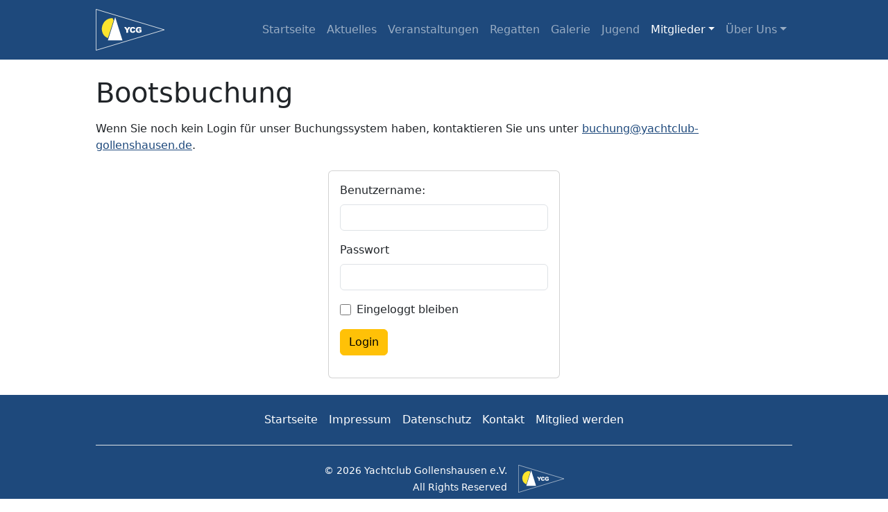

--- FILE ---
content_type: text/html; charset=UTF-8
request_url: https://www.yachtclub-gollenshausen.de/buchung/
body_size: 18707
content:
<!DOCTYPE html>
<html lang="de">

<head>
	<meta charset="UTF-8">
	<meta name="viewport" content="width=device-width, initial-scale=1.0">
	<meta http-equiv="X-UA-Compatible" content="ie=edge">
	<title>  Buchungsportal &#8211; Startseite</title>
	<link rel="stylesheet" href="https://www.yachtclub-gollenshausen.de/wp-content/themes/ycg-theme/build/styles.css">
	<meta name='robots' content='max-image-preview:large' />
<link rel="alternate" title="oEmbed (JSON)" type="application/json+oembed" href="https://www.yachtclub-gollenshausen.de/wp-json/oembed/1.0/embed?url=https%3A%2F%2Fwww.yachtclub-gollenshausen.de%2Fbuchung%2F" />
<link rel="alternate" title="oEmbed (XML)" type="text/xml+oembed" href="https://www.yachtclub-gollenshausen.de/wp-json/oembed/1.0/embed?url=https%3A%2F%2Fwww.yachtclub-gollenshausen.de%2Fbuchung%2F&#038;format=xml" />
<style id='wp-img-auto-sizes-contain-inline-css' type='text/css'>
img:is([sizes=auto i],[sizes^="auto," i]){contain-intrinsic-size:3000px 1500px}
/*# sourceURL=wp-img-auto-sizes-contain-inline-css */
</style>
<style id='classic-theme-styles-inline-css' type='text/css'>
/*! This file is auto-generated */
.wp-block-button__link{color:#fff;background-color:#32373c;border-radius:9999px;box-shadow:none;text-decoration:none;padding:calc(.667em + 2px) calc(1.333em + 2px);font-size:1.125em}.wp-block-file__button{background:#32373c;color:#fff;text-decoration:none}
/*# sourceURL=/wp-includes/css/classic-themes.min.css */
</style>
<link rel="https://api.w.org/" href="https://www.yachtclub-gollenshausen.de/wp-json/" /><link rel="alternate" title="JSON" type="application/json" href="https://www.yachtclub-gollenshausen.de/wp-json/wp/v2/pages/5130" /><link rel="EditURI" type="application/rsd+xml" title="RSD" href="https://www.yachtclub-gollenshausen.de/xmlrpc.php?rsd" />
<meta name="generator" content="WordPress 6.9" />
<link rel="canonical" href="https://www.yachtclub-gollenshausen.de/buchung/" />
<link rel='shortlink' href='https://www.yachtclub-gollenshausen.de/?p=5130' />
<link rel="icon" href="https://www.yachtclub-gollenshausen.de/wp-content/uploads/2022/04/cropped-ycg-website-icon-32x32.png" sizes="32x32" />
<link rel="icon" href="https://www.yachtclub-gollenshausen.de/wp-content/uploads/2022/04/cropped-ycg-website-icon-192x192.png" sizes="192x192" />
<link rel="apple-touch-icon" href="https://www.yachtclub-gollenshausen.de/wp-content/uploads/2022/04/cropped-ycg-website-icon-180x180.png" />
<meta name="msapplication-TileImage" content="https://www.yachtclub-gollenshausen.de/wp-content/uploads/2022/04/cropped-ycg-website-icon-270x270.png" />
<style id='global-styles-inline-css' type='text/css'>
:root{--wp--preset--aspect-ratio--square: 1;--wp--preset--aspect-ratio--4-3: 4/3;--wp--preset--aspect-ratio--3-4: 3/4;--wp--preset--aspect-ratio--3-2: 3/2;--wp--preset--aspect-ratio--2-3: 2/3;--wp--preset--aspect-ratio--16-9: 16/9;--wp--preset--aspect-ratio--9-16: 9/16;--wp--preset--color--black: #000000;--wp--preset--color--cyan-bluish-gray: #abb8c3;--wp--preset--color--white: #ffffff;--wp--preset--color--pale-pink: #f78da7;--wp--preset--color--vivid-red: #cf2e2e;--wp--preset--color--luminous-vivid-orange: #ff6900;--wp--preset--color--luminous-vivid-amber: #fcb900;--wp--preset--color--light-green-cyan: #7bdcb5;--wp--preset--color--vivid-green-cyan: #00d084;--wp--preset--color--pale-cyan-blue: #8ed1fc;--wp--preset--color--vivid-cyan-blue: #0693e3;--wp--preset--color--vivid-purple: #9b51e0;--wp--preset--gradient--vivid-cyan-blue-to-vivid-purple: linear-gradient(135deg,rgb(6,147,227) 0%,rgb(155,81,224) 100%);--wp--preset--gradient--light-green-cyan-to-vivid-green-cyan: linear-gradient(135deg,rgb(122,220,180) 0%,rgb(0,208,130) 100%);--wp--preset--gradient--luminous-vivid-amber-to-luminous-vivid-orange: linear-gradient(135deg,rgb(252,185,0) 0%,rgb(255,105,0) 100%);--wp--preset--gradient--luminous-vivid-orange-to-vivid-red: linear-gradient(135deg,rgb(255,105,0) 0%,rgb(207,46,46) 100%);--wp--preset--gradient--very-light-gray-to-cyan-bluish-gray: linear-gradient(135deg,rgb(238,238,238) 0%,rgb(169,184,195) 100%);--wp--preset--gradient--cool-to-warm-spectrum: linear-gradient(135deg,rgb(74,234,220) 0%,rgb(151,120,209) 20%,rgb(207,42,186) 40%,rgb(238,44,130) 60%,rgb(251,105,98) 80%,rgb(254,248,76) 100%);--wp--preset--gradient--blush-light-purple: linear-gradient(135deg,rgb(255,206,236) 0%,rgb(152,150,240) 100%);--wp--preset--gradient--blush-bordeaux: linear-gradient(135deg,rgb(254,205,165) 0%,rgb(254,45,45) 50%,rgb(107,0,62) 100%);--wp--preset--gradient--luminous-dusk: linear-gradient(135deg,rgb(255,203,112) 0%,rgb(199,81,192) 50%,rgb(65,88,208) 100%);--wp--preset--gradient--pale-ocean: linear-gradient(135deg,rgb(255,245,203) 0%,rgb(182,227,212) 50%,rgb(51,167,181) 100%);--wp--preset--gradient--electric-grass: linear-gradient(135deg,rgb(202,248,128) 0%,rgb(113,206,126) 100%);--wp--preset--gradient--midnight: linear-gradient(135deg,rgb(2,3,129) 0%,rgb(40,116,252) 100%);--wp--preset--font-size--small: 13px;--wp--preset--font-size--medium: 20px;--wp--preset--font-size--large: 36px;--wp--preset--font-size--x-large: 42px;--wp--preset--spacing--20: 0.44rem;--wp--preset--spacing--30: 0.67rem;--wp--preset--spacing--40: 1rem;--wp--preset--spacing--50: 1.5rem;--wp--preset--spacing--60: 2.25rem;--wp--preset--spacing--70: 3.38rem;--wp--preset--spacing--80: 5.06rem;--wp--preset--shadow--natural: 6px 6px 9px rgba(0, 0, 0, 0.2);--wp--preset--shadow--deep: 12px 12px 50px rgba(0, 0, 0, 0.4);--wp--preset--shadow--sharp: 6px 6px 0px rgba(0, 0, 0, 0.2);--wp--preset--shadow--outlined: 6px 6px 0px -3px rgb(255, 255, 255), 6px 6px rgb(0, 0, 0);--wp--preset--shadow--crisp: 6px 6px 0px rgb(0, 0, 0);}:where(.is-layout-flex){gap: 0.5em;}:where(.is-layout-grid){gap: 0.5em;}body .is-layout-flex{display: flex;}.is-layout-flex{flex-wrap: wrap;align-items: center;}.is-layout-flex > :is(*, div){margin: 0;}body .is-layout-grid{display: grid;}.is-layout-grid > :is(*, div){margin: 0;}:where(.wp-block-columns.is-layout-flex){gap: 2em;}:where(.wp-block-columns.is-layout-grid){gap: 2em;}:where(.wp-block-post-template.is-layout-flex){gap: 1.25em;}:where(.wp-block-post-template.is-layout-grid){gap: 1.25em;}.has-black-color{color: var(--wp--preset--color--black) !important;}.has-cyan-bluish-gray-color{color: var(--wp--preset--color--cyan-bluish-gray) !important;}.has-white-color{color: var(--wp--preset--color--white) !important;}.has-pale-pink-color{color: var(--wp--preset--color--pale-pink) !important;}.has-vivid-red-color{color: var(--wp--preset--color--vivid-red) !important;}.has-luminous-vivid-orange-color{color: var(--wp--preset--color--luminous-vivid-orange) !important;}.has-luminous-vivid-amber-color{color: var(--wp--preset--color--luminous-vivid-amber) !important;}.has-light-green-cyan-color{color: var(--wp--preset--color--light-green-cyan) !important;}.has-vivid-green-cyan-color{color: var(--wp--preset--color--vivid-green-cyan) !important;}.has-pale-cyan-blue-color{color: var(--wp--preset--color--pale-cyan-blue) !important;}.has-vivid-cyan-blue-color{color: var(--wp--preset--color--vivid-cyan-blue) !important;}.has-vivid-purple-color{color: var(--wp--preset--color--vivid-purple) !important;}.has-black-background-color{background-color: var(--wp--preset--color--black) !important;}.has-cyan-bluish-gray-background-color{background-color: var(--wp--preset--color--cyan-bluish-gray) !important;}.has-white-background-color{background-color: var(--wp--preset--color--white) !important;}.has-pale-pink-background-color{background-color: var(--wp--preset--color--pale-pink) !important;}.has-vivid-red-background-color{background-color: var(--wp--preset--color--vivid-red) !important;}.has-luminous-vivid-orange-background-color{background-color: var(--wp--preset--color--luminous-vivid-orange) !important;}.has-luminous-vivid-amber-background-color{background-color: var(--wp--preset--color--luminous-vivid-amber) !important;}.has-light-green-cyan-background-color{background-color: var(--wp--preset--color--light-green-cyan) !important;}.has-vivid-green-cyan-background-color{background-color: var(--wp--preset--color--vivid-green-cyan) !important;}.has-pale-cyan-blue-background-color{background-color: var(--wp--preset--color--pale-cyan-blue) !important;}.has-vivid-cyan-blue-background-color{background-color: var(--wp--preset--color--vivid-cyan-blue) !important;}.has-vivid-purple-background-color{background-color: var(--wp--preset--color--vivid-purple) !important;}.has-black-border-color{border-color: var(--wp--preset--color--black) !important;}.has-cyan-bluish-gray-border-color{border-color: var(--wp--preset--color--cyan-bluish-gray) !important;}.has-white-border-color{border-color: var(--wp--preset--color--white) !important;}.has-pale-pink-border-color{border-color: var(--wp--preset--color--pale-pink) !important;}.has-vivid-red-border-color{border-color: var(--wp--preset--color--vivid-red) !important;}.has-luminous-vivid-orange-border-color{border-color: var(--wp--preset--color--luminous-vivid-orange) !important;}.has-luminous-vivid-amber-border-color{border-color: var(--wp--preset--color--luminous-vivid-amber) !important;}.has-light-green-cyan-border-color{border-color: var(--wp--preset--color--light-green-cyan) !important;}.has-vivid-green-cyan-border-color{border-color: var(--wp--preset--color--vivid-green-cyan) !important;}.has-pale-cyan-blue-border-color{border-color: var(--wp--preset--color--pale-cyan-blue) !important;}.has-vivid-cyan-blue-border-color{border-color: var(--wp--preset--color--vivid-cyan-blue) !important;}.has-vivid-purple-border-color{border-color: var(--wp--preset--color--vivid-purple) !important;}.has-vivid-cyan-blue-to-vivid-purple-gradient-background{background: var(--wp--preset--gradient--vivid-cyan-blue-to-vivid-purple) !important;}.has-light-green-cyan-to-vivid-green-cyan-gradient-background{background: var(--wp--preset--gradient--light-green-cyan-to-vivid-green-cyan) !important;}.has-luminous-vivid-amber-to-luminous-vivid-orange-gradient-background{background: var(--wp--preset--gradient--luminous-vivid-amber-to-luminous-vivid-orange) !important;}.has-luminous-vivid-orange-to-vivid-red-gradient-background{background: var(--wp--preset--gradient--luminous-vivid-orange-to-vivid-red) !important;}.has-very-light-gray-to-cyan-bluish-gray-gradient-background{background: var(--wp--preset--gradient--very-light-gray-to-cyan-bluish-gray) !important;}.has-cool-to-warm-spectrum-gradient-background{background: var(--wp--preset--gradient--cool-to-warm-spectrum) !important;}.has-blush-light-purple-gradient-background{background: var(--wp--preset--gradient--blush-light-purple) !important;}.has-blush-bordeaux-gradient-background{background: var(--wp--preset--gradient--blush-bordeaux) !important;}.has-luminous-dusk-gradient-background{background: var(--wp--preset--gradient--luminous-dusk) !important;}.has-pale-ocean-gradient-background{background: var(--wp--preset--gradient--pale-ocean) !important;}.has-electric-grass-gradient-background{background: var(--wp--preset--gradient--electric-grass) !important;}.has-midnight-gradient-background{background: var(--wp--preset--gradient--midnight) !important;}.has-small-font-size{font-size: var(--wp--preset--font-size--small) !important;}.has-medium-font-size{font-size: var(--wp--preset--font-size--medium) !important;}.has-large-font-size{font-size: var(--wp--preset--font-size--large) !important;}.has-x-large-font-size{font-size: var(--wp--preset--font-size--x-large) !important;}
/*# sourceURL=global-styles-inline-css */
</style>
</head>

<body class="wp-singular page-template page-template-booking page-template-booking-home-page-template page-template-bookingbooking-home-page-template-php page page-id-5130 wp-theme-ycg-theme d-flex flex-column min-vh-100">
	<header id="header">
		<nav id="nav" class="navbar navbar-expand-lg navbar-dark bg-primary">
			<div class="container">
				<a class="navbar-brand" href="https://www.yachtclub-gollenshausen.de">
					<img id="logo" class="logo" alt="Yachtclub-Gollenshausen" height="60" src="https://www.yachtclub-gollenshausen.de/wp-content/themes/ycg-theme/assets/logo/logo.svg">
				</a>
				<button class="navbar-toggler" type="button" data-bs-toggle="collapse" data-bs-target="#navbarSupportedContent" aria-controls="navbarSupportedContent" aria-expanded="false" aria-label="Toggle navigation">
					<span class="navbar-toggler-icon"></span>
				</button>
				<div class="collapse navbar-collapse" id="navbarSupportedContent">
					<ul id="main-menu" class="navbar-nav ms-md-auto"><li  id="menu-item-12" class="menu-item menu-item-type-post_type menu-item-object-page menu-item-home nav-item"><a href="https://www.yachtclub-gollenshausen.de/" class="nav-link ">Startseite</a></li>
<li  id="menu-item-5352" class="menu-item menu-item-type-custom menu-item-object-custom nav-item"><a href="/aktuelles/" class="nav-link ">Aktuelles</a></li>
<li  id="menu-item-16" class="menu-item menu-item-type-custom menu-item-object-custom nav-item"><a href="/veranstaltungen/" class="nav-link ">Veranstaltungen</a></li>
<li  id="menu-item-19" class="menu-item menu-item-type-custom menu-item-object-custom nav-item"><a href="/regatta-ergebnisse/" class="nav-link ">Regatten</a></li>
<li  id="menu-item-25" class="menu-item menu-item-type-custom menu-item-object-custom nav-item"><a href="/galerie/" class="nav-link ">Galerie</a></li>
<li  id="menu-item-26" class="menu-item menu-item-type-custom menu-item-object-custom nav-item"><a href="/jugend/" class="nav-link ">Jugend</a></li>
<li  id="menu-item-28" class="menu-item menu-item-type-custom menu-item-object-custom current-menu-ancestor current-menu-parent menu-item-has-children dropdown nav-item"><a href="#" class="nav-link active dropdown-toggle" data-bs-toggle="dropdown" aria-haspopup="true" aria-expanded="false">Mitglieder</a>
<ul class="dropdown-menu dropdown-menu-end depth_0" >
<li  id="menu-item-30" class="menu-item menu-item-type-custom menu-item-object-custom nav-item"><a href="/mitglied-werden/" class="dropdown-item ">Mitglied werden</a></li>
<li  id="menu-item-33" class="menu-item menu-item-type-custom menu-item-object-custom current-menu-item nav-item"><a href="/buchung/" class="dropdown-item active">Bootsbuchung</a></li>
</ul>
</li>
<li  id="menu-item-35" class="menu-item menu-item-type-custom menu-item-object-custom menu-item-has-children dropdown nav-item"><a href="#" class="nav-link  dropdown-toggle" data-bs-toggle="dropdown" aria-haspopup="true" aria-expanded="false">Über Uns</a>
<ul class="dropdown-menu dropdown-menu-end depth_0" >
<li  id="menu-item-5119" class="menu-item menu-item-type-custom menu-item-object-custom nav-item"><a href="/unsere-boote/" class="dropdown-item ">Unsere Boote</a></li>
<li  id="menu-item-39" class="menu-item menu-item-type-custom menu-item-object-custom nav-item"><a href="/hafen/" class="dropdown-item ">Hafen</a></li>
<li  id="menu-item-41" class="menu-item menu-item-type-custom menu-item-object-custom nav-item"><a href="/revier/" class="dropdown-item ">Revier</a></li>
<li  id="menu-item-42" class="menu-item menu-item-type-custom menu-item-object-custom nav-item"><a href="/chronik/" class="dropdown-item ">Chronik</a></li>
<li  id="menu-item-43" class="menu-item menu-item-type-custom menu-item-object-custom nav-item"><a href="/vorstandschaft/" class="dropdown-item ">Vorstandschaft</a></li>
<li  id="menu-item-45" class="menu-item menu-item-type-custom menu-item-object-custom nav-item"><a href="/kontakt/" class="dropdown-item ">Kontakt</a></li>
<li  id="menu-item-49" class="menu-item menu-item-type-custom menu-item-object-custom nav-item"><a href="/links/" class="dropdown-item ">Links</a></li>
</ul>
</li>
</ul>									</div>
			</div>
		</nav>
	</header>
	<main id="main">

<article>
	<h1>Bootsbuchung</h1>
	<p>Wenn Sie noch kein Login für unser Buchungssystem haben, kontaktieren Sie uns unter <a href="mailto:buchung@yachtclub-gollenshausen.de">buchung@yachtclub-gollenshausen.de</a>.</p>
</article>
<div id="booking">
	<div class="card col-12 col-lg-4 mb-3 mx-auto">
		<div class="mx-3 my-3">
			<form name="loginform" id="loginform" action="https://www.yachtclub-gollenshausen.de/wp-login.php" method="post">
				<div class="mb-3">
					<label for="InputUsername" class="form-label">Benutzername: </label>
					<input id="user_login" type="text" size="20" value="" name="log" class="form-control">
				</div>
				<div class="mb-3">
					<label for="InputPassword" class="form-label">Passwort</label>
					<input id="user_pass" type="password" size="20" value="" name="pwd">
				</div>
				<div class="mb-3 form-check">
					<input id="rememberme" class="form-check-input" type="checkbox" value="forever" name="rememberme">
					<label class="form-check-label" for="rememberme">Eingeloggt bleiben</label>
				</div>
				<p><input id="wp-submit" type="submit" value="Login" name="wp-submit"></p>
				<input type="hidden" value="/buchung/" name="redirect_to">
			</form>
		</div>
	</div>
</div>
</main>
<footer id="footer" class="py-4 bg-primary mt-auto">
	<div class="container">
		<ul id="footer-menu" class="nav justify-content-center border-bottom pb-4 mb-4"><li class='nav-item'><a class='nav-link px-2 py-0 text-white' href='https://www.yachtclub-gollenshausen.de/'>Startseite</a></li>
<li class='nav-item'><a class='nav-link px-2 py-0 text-white' href='/impressum/'>Impressum</a></li>
<li class='nav-item'><a class='nav-link px-2 py-0 text-white' href='/datenschutzerklaerung/'>Datenschutz</a></li>
<li class='nav-item'><a class='nav-link px-2 py-0 text-white' href='/kontakt/'>Kontakt</a></li>
<li class='nav-item'><a class='nav-link px-2 py-0 text-white' href='/mitglied-werden/'>Mitglied werden</a></li>
</ul>		<div class="d-flex justify-content-center align-items-center bd-highlight">
			<div class="copyright text-white text-end me-3"><small>&copy; 2026 Yachtclub Gollenshausen e.V.<br />All Rights Reserved</small></div>
			<img alt="Yachtclub-Gollenshausen" height="40" src="https://www.yachtclub-gollenshausen.de/wp-content/themes/ycg-theme/assets/logo/logo.svg">
		</div>
	</div>
</footer>

<script src="https://www.yachtclub-gollenshausen.de/wp-content/themes/ycg-theme/node_modules/@popperjs/core/dist/umd/popper.js"></script>
<script src="https://www.yachtclub-gollenshausen.de/wp-content/themes/ycg-theme/node_modules/bootstrap/dist/js/bootstrap.js"></script>
<script type="speculationrules">
{"prefetch":[{"source":"document","where":{"and":[{"href_matches":"/*"},{"not":{"href_matches":["/wp-*.php","/wp-admin/*","/wp-content/uploads/*","/wp-content/*","/wp-content/plugins/*","/wp-content/themes/ycg-theme/*","/*\\?(.+)"]}},{"not":{"selector_matches":"a[rel~=\"nofollow\"]"}},{"not":{"selector_matches":".no-prefetch, .no-prefetch a"}}]},"eagerness":"conservative"}]}
</script>
</body>

</html>


--- FILE ---
content_type: image/svg+xml
request_url: https://www.yachtclub-gollenshausen.de/wp-content/themes/ycg-theme/assets/logo/logo.svg
body_size: 6687
content:
<?xml version="1.0" encoding="UTF-8" standalone="no"?>
<!-- Created with Inkscape (http://www.inkscape.org/) -->

<svg
   width="182.59982mm"
   height="110.89995mm"
   viewBox="0 0 182.59982 110.89995"
   version="1.1"
   id="svg5"
   sodipodi:docname="logo.svg"
   inkscape:version="1.1.2 (0a00cf5339, 2022-02-04, custom)"
   inkscape:export-filename="/home/peter/Downloads/wplocal/ycg/app/public/wp-content/themes/ycg-theme/assets/logo/logo.png"
   inkscape:export-xdpi="47.990189"
   inkscape:export-ydpi="47.990189"
   xmlns:inkscape="http://www.inkscape.org/namespaces/inkscape"
   xmlns:sodipodi="http://sodipodi.sourceforge.net/DTD/sodipodi-0.dtd"
   xmlns="http://www.w3.org/2000/svg"
   xmlns:svg="http://www.w3.org/2000/svg">
  <sodipodi:namedview
     id="namedview7"
     pagecolor="#505050"
     bordercolor="#ffffff"
     borderopacity="1"
     inkscape:pageshadow="0"
     inkscape:pageopacity="0"
     inkscape:pagecheckerboard="1"
     inkscape:document-units="mm"
     showgrid="false"
     inkscape:zoom="1"
     inkscape:cx="409"
     inkscape:cy="299.5"
     inkscape:window-width="1920"
     inkscape:window-height="1149"
     inkscape:window-x="0"
     inkscape:window-y="27"
     inkscape:window-maximized="1"
     inkscape:current-layer="g851" />
  <defs
     id="defs2" />
  <g
     inkscape:label="Layer 1"
     inkscape:groupmode="layer"
     id="layer1">
    <g
       id="g851"
       transform="translate(0.75,0.74997401)">
      <g
         id="layer2"
         inkscape:label="Layer 2"
         style="display:inline"
         transform="translate(-13.3,-83.5)">
        <path
           style="display:inline;fill:none;fill-opacity:1;stroke:#fffffd;stroke-width:1.5;stroke-linecap:butt;stroke-linejoin:round;stroke-miterlimit:4;stroke-dasharray:none;stroke-opacity:1;paint-order:markers fill stroke"
           d="M 13.3,192.9 194.4,138.2 13.3,83.5 Z"
           id="path4607"
           inkscape:connector-curvature="0"
           sodipodi:nodetypes="cccc" />
      </g>
      <g
         inkscape:label="Layer 1"
         id="layer1-6"
         style="display:inline"
         transform="translate(-13.3,-83.5)">
        <g
           aria-label="Y"
           style="font-style:normal;font-weight:normal;font-size:10.5833px;line-height:1.25;font-family:sans-serif;letter-spacing:0px;word-spacing:0px;fill:#ffffff;fill-opacity:1;stroke:none;stroke-width:0.264583"
           id="text3798">
          <path
             d="m 87.839587,130.8839 h 5.198649 l 3.059245,5.11597 3.059244,-5.11597 h 5.167645 l -5.891115,8.80567 v 6.34586 h -4.69222 v -6.34586 z"
             style="font-style:normal;font-variant:normal;font-weight:normal;font-stretch:normal;font-size:21.1667px;font-family:'Arial Black';-inkscape-font-specification:'Arial Black, Normal';font-variant-ligatures:normal;font-variant-caps:normal;font-variant-numeric:normal;font-feature-settings:normal;text-align:start;writing-mode:lr-tb;text-anchor:start;fill:#ffffff;fill-opacity:1;stroke-width:0.264583"
             id="path823" />
        </g>
        <g
           aria-label="C"
           style="font-style:normal;font-variant:normal;font-weight:normal;font-stretch:normal;font-size:21.1667px;line-height:1.25;font-family:'Arial Black';-inkscape-font-specification:'Arial Black, Normal';font-variant-ligatures:normal;font-variant-caps:normal;font-variant-numeric:normal;font-feature-settings:normal;text-align:start;letter-spacing:0px;word-spacing:0px;writing-mode:lr-tb;text-anchor:start;fill:#ffffff;fill-opacity:1;stroke:none;stroke-width:0.264583"
           id="text68">
          <path
             d="m 113.7084,139.80916 4.10311,1.24024 q -0.41341,1.72599 -1.30225,2.88354 -0.88883,1.15755 -2.21175,1.74667 -1.31258,0.58911 -3.34863,0.58911 -2.47013,0 -4.0411,-0.71314 -1.56062,-0.72347 -2.69751,-2.53214 -1.13688,-1.80868 -1.13688,-4.63021 0,-3.76204 1.99471,-5.77743 2.00505,-2.02571 5.66374,-2.02571 2.86287,0 4.49585,1.15755 1.64331,1.15755 2.43913,3.55534 l -4.13412,0.91984 q -0.21704,-0.69246 -0.45475,-1.01286 -0.39274,-0.53743 -0.96118,-0.82682 -0.56844,-0.28939 -1.27124,-0.28939 -1.59164,0 -2.43913,1.28158 -0.64079,0.95084 -0.64079,2.98689 0,2.52181 0.76481,3.46232 0.76481,0.93018 2.14974,0.93018 1.34359,0 2.02572,-0.75448 0.69246,-0.75447 1.00252,-2.19108 z"
             style="fill:#ffffff;fill-opacity:1;stroke-width:0.264583"
             id="path826" />
        </g>
        <g
           aria-label="G"
           style="font-style:normal;font-variant:normal;font-weight:normal;font-stretch:normal;font-size:21.1667px;line-height:1.25;font-family:'Arial Black';-inkscape-font-specification:'Arial Black, Normal';font-variant-ligatures:normal;font-variant-caps:normal;font-variant-numeric:normal;font-feature-settings:normal;text-align:start;letter-spacing:0px;word-spacing:0px;writing-mode:lr-tb;text-anchor:start;fill:#ffffff;fill-opacity:1;stroke:none;stroke-width:0.264583"
           id="text72">
          <path
             d="m 126.97219,140.52621 v -3.15226 h 7.2347 v 6.45956 q -2.0774,1.41593 -3.67937,1.93269 -1.59163,0.50643 -3.78271,0.50643 -2.69751,0 -4.40283,-0.91984 -1.69499,-0.91984 -2.6355,-2.73885 -0.93018,-1.81901 -0.93018,-4.17545 0,-2.48047 1.0232,-4.30982 1.02319,-1.83968 2.99723,-2.79052 1.53996,-0.73381 4.14445,-0.73381 2.51147,0 3.75171,0.45475 1.25057,0.45476 2.06706,1.41594 0.82682,0.95084 1.24023,2.41845 l -4.51652,0.80616 q -0.27905,-0.85783 -0.95085,-1.31259 -0.66145,-0.45475 -1.69498,-0.45475 -1.53996,0 -2.4598,1.07487 -0.90951,1.06454 -0.90951,3.37964 0,2.4598 0.91984,3.514 0.93018,1.0542 2.58383,1.0542 0.78548,0 1.49861,-0.22738 0.71314,-0.22738 1.63298,-0.77515 v -1.42627 z"
             style="fill:#ffffff;fill-opacity:1;stroke-width:0.264583"
             id="path829" />
        </g>
        <path
           style="fill:#ffffff;fill-opacity:1;stroke:#ffffff;stroke-width:0.264583px;stroke-linecap:butt;stroke-linejoin:miter;stroke-opacity:0"
           d="M 83.5,166.6 64.131927,104.64112 44.8,166.6 Z"
           id="path76"
           inkscape:connector-curvature="0"
           sodipodi:nodetypes="cccc" />
        <path
           style="fill:#fde52e;fill-opacity:1;stroke:none;stroke-width:0.264583px;stroke-linecap:butt;stroke-linejoin:miter;stroke-opacity:1"
           d="m 44.984802,160.158 14.888988,-46.67725 -2.149741,-5.94132 c -4.60565,-0.62312 -8.539897,0.56697 -8.539897,0.56697 -5.91769,1.70089 -8.693453,4.016 -11.811757,6.80357 -6.000372,6.14211 -7.654017,13.55989 -7.654017,13.55989 -1.417411,4.70108 -0.9397,9.08183 -0.755952,11.10306 0.801809,7.75082 5.102678,12.99293 5.102678,12.99293 3.858704,4.44336 5.563336,4.87825 6.047618,5.38616 3.685268,2.14974 4.87208,2.20599 4.87208,2.20599 z"
           id="path4603"
           inkscape:connector-curvature="0"
           sodipodi:nodetypes="cccccccccc" />
      </g>
    </g>
  </g>
</svg>
